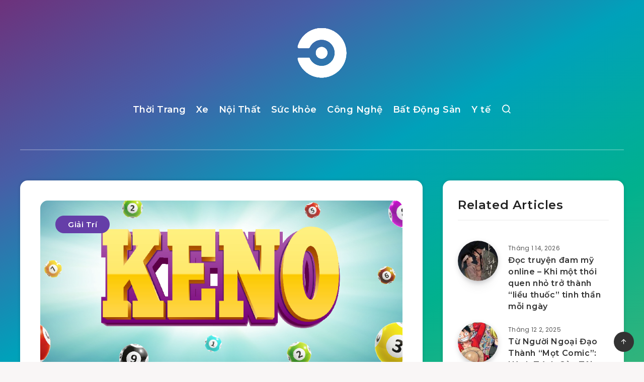

--- FILE ---
content_type: text/html; charset=utf-8
request_url: https://www.google.com/recaptcha/api2/aframe
body_size: 221
content:
<!DOCTYPE HTML><html><head><meta http-equiv="content-type" content="text/html; charset=UTF-8"></head><body><script nonce="XmlL9qRVnZBi7fK880VRdw">/** Anti-fraud and anti-abuse applications only. See google.com/recaptcha */ try{var clients={'sodar':'https://pagead2.googlesyndication.com/pagead/sodar?'};window.addEventListener("message",function(a){try{if(a.source===window.parent){var b=JSON.parse(a.data);var c=clients[b['id']];if(c){var d=document.createElement('img');d.src=c+b['params']+'&rc='+(localStorage.getItem("rc::a")?sessionStorage.getItem("rc::b"):"");window.document.body.appendChild(d);sessionStorage.setItem("rc::e",parseInt(sessionStorage.getItem("rc::e")||0)+1);localStorage.setItem("rc::h",'1768439740974');}}}catch(b){}});window.parent.postMessage("_grecaptcha_ready", "*");}catch(b){}</script></body></html>